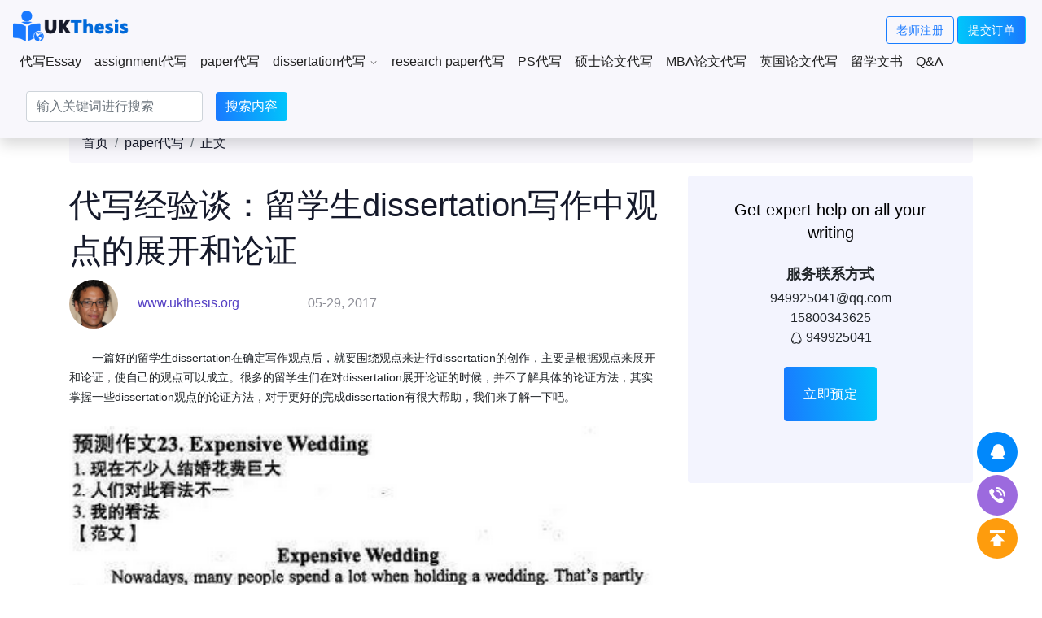

--- FILE ---
content_type: text/html
request_url: https://www.ukthesis.org/thesis_sample/6211.html
body_size: 11073
content:
<!DOCTYPE html>
<html lang="en">

<head>
    <meta charset="UTF-8">
    <meta http-equiv="X-UA-Compatible" content="IE=edge">
    <meta name="viewport" content="width=device-width, initial-scale=1.0">
    <title>代写经验谈：留学生dissertation写作中观点的展开和论证_paper代写_英语留学</title>
    <meta content="留学生论文,留学生论文写作,论文论证方法" name="keywords" />
    <meta content="本文主要是关于留学生dissertation写作中论点的写作方法和论证方法做一下介绍，希望对于大家有帮助。" name="description" />
    <link rel="stylesheet" href="/skin/css/bootstrap-4.4.1.css">
    <link rel="stylesheet" href="/skin/css/article.css">
    <link rel="stylesheet" href="/skin/css/base.css">
    <!-- Global site tag (gtag.js) - Google Ads: 974026504 -->
<script async src="https://www.googletagmanager.com/gtag/js?id=AW-974026504"></script>
<script>
  window.dataLayer = window.dataLayer || [];
  function gtag(){dataLayer.push(arguments);}
  gtag('js', new Date());

  gtag('config', 'AW-974026504');
</script>

<!-- Event snippet for 购买 conversion page -->
<script>
  gtag('event', 'conversion', {
      'send_to': 'AW-974026504/hTqqCIa5pq0DEIjuudAD',
      'transaction_id': ''
  });
</script>
<script>
var _hmt = _hmt || [];
(function() {
  var hm = document.createElement("script");
  hm.src = "https://hm.baidu.com/hm.js?61ab1c63cbc7d1758c1cc44f337c4e65";
  var s = document.getElementsByTagName("script")[0]; 
  s.parentNode.insertBefore(hm, s);
})();
</script>
<style>
    .weixin-box{
        
    }
    .weixin-box .weixin{
        position: relative;
        width: 180px;
        margin: 0 auto;
        
        padding:10px 0;
    }
    .weixin-box .weixin .weixin_img{
        display: none;
        position: absolute;
        padding:10px;
        background-color: #31303e;
        border:1px solid #f0f0f0;
        border-radius: 5px;
        left:-4px;
        top:-184px;
        z-index:1;
    }
    .weixin-box .weixin:hover{
        color:#4c4c4c;
    }
    .weixin-box .weixin:hover .weixin_img{
        display: block;
    }
</style>
    <style>
        .baise{
            color:#fff;
        }
        .baise:hover{
            color:#fefefe;
        }
    </style>
</head>

<body>
      <nav class="navbar navbar-expand-lg fixed-top shadow flex-wrap bg-nav top-nav">
    <a class="navbar-brand pr-4" href="/">
      <img src="/skin/images/logo.png" alt="英国留学生网" width="150px">
    </a>
    <div class="order-lg-2 d-flex" style="position: absolute; top: 20px; right: 20px;">
      <div>
        <a type="button" class="btn btn-link pt-2 pb-2 teacher-reg" href="http://teacher.ukessay.org/" rel="nofollow">老师注册</a>
        <a type="button" class="btn btn-link pt-2 pb-2 apply-button" href="/apply.html">提交订单</a>
      </div>
      <button class="navbar-toggler" type="button" data-toggle="collapse" data-target="#navbarSupportedContent"
        aria-controls="navbarSupportedContent" aria-label="Toggle navigation"> 更多 </button>
        
    </div>
    <!--<div id="top_weixin" class="navbar-toggler" style="text-align:center;width:100%;margin-top:12px;">-->
    <!--    微信号：zhangboshi2021-->
    <!--</div>-->
    <div class="collapse navbar-collapse order-lg-1" id="navbarSupportedContent">
      <ul class="navbar-nav mr-auto">
        <li class="nav-item dropdown" id="navbarDropdown1"> 
            <a class="nav-link" href="/Essay_Writing">代写Essay  
            <!--<svg t="1648203436649" class="icon" viewBox="0 0 1024 1024" version="1.1" xmlns="http://www.w3.org/2000/svg" p-id="2169" width="12" height="12"><path d="M512.726547 675.318646c-8.063653 0-15.790638-3.245927-21.435195-9.006118L231.175103 400.906809c-11.603269-11.837606-11.410887-30.840402 0.427742-42.442648 11.837606-11.601222 30.841426-11.410887 42.442648 0.427742l238.681054 243.534596L751.407602 358.891903c11.601222-11.839653 30.602995-12.033058 42.442648-0.427742 11.839653 11.603269 12.031011 30.605042 0.427742 42.442648L534.161742 666.312528C528.517185 672.072719 520.791224 675.318646 512.726547 675.318646z" p-id="2170" fill="#515151"></path></svg>-->
            </a>
            <div class="dropdown-menu border-0" id="navbarDropdownitem1">
                <a class="dropdown-item" href="/case_study/">case study</a>
            </div>
        </li>
        <li class="nav-item"> <a class="nav-link" href="/Assignment_Writing">assignment代写</a>
        </li>
        <!--<li class="nav-item"> <a class="nav-link" href="/doctor">博士论文代写</a> </li>-->
        <li class="nav-item"> <a class="nav-link" href="/thesis_sample">paper代写</a> </li>
        <li class="nav-item dropdown" id="navbarDropdown2"> 
            <a class="nav-link" href="/dissertation_sample">dissertation代写 <svg t="1648203436649" class="icon" viewBox="0 0 1024 1024" version="1.1" xmlns="http://www.w3.org/2000/svg" p-id="2169" width="12" height="12"><path d="M512.726547 675.318646c-8.063653 0-15.790638-3.245927-21.435195-9.006118L231.175103 400.906809c-11.603269-11.837606-11.410887-30.840402 0.427742-42.442648 11.837606-11.601222 30.841426-11.410887 42.442648 0.427742l238.681054 243.534596L751.407602 358.891903c11.601222-11.839653 30.602995-12.033058 42.442648-0.427742 11.839653 11.603269 12.031011 30.605042 0.427742 42.442648L534.161742 666.312528C528.517185 672.072719 520.791224 675.318646 512.726547 675.318646z" p-id="2170" fill="#515151"></path></svg></a>
            <div class="dropdown-menu border-0" id="navbarDropdownitem2">
                <a class="dropdown-item" href="/Proposal/">Proposal</a>
                <a class="dropdown-item" href="/Literature_Review/">Literature Review</a>
            </div>
        </li>
        <li class="nav-item"> <a class="nav-link" href="/research_paper">research paper代写</a>
        </li>
        <li class="nav-item"> <a class="nav-link" href="/PS">PS代写</a> </li>
        <li class="nav-item"> <a class="nav-link" href="/bylwdx">硕士论文代写</a>
        </li>
        <li class="nav-item"> <a class="nav-link" href="/mba">MBA论文代写</a>
        </li>
        <li class="nav-item"> <a class="nav-link" href="/Thesis_Tips">英国论文代写</a>
        </li>
        <li class="nav-item"> <a class="nav-link" href="/liuxuewenshuzhidao">留学文书</a>
        </li>
        <li class="nav-item"> <a class="nav-link" href="/thesis_proposal">Q&A</a>
        </li>
      </ul>
    </div>
    <form class="form-inline pt-3 pb-1 order-lg-3 my-search" method="get" action="/index.php" style="flex-basis: 100%;">
      <div class="form-group mx-sm-3 mb-2">
        <input type="hidden" name="s" value="article">
        <input type="hidden" name="c" value="search">
        <input class="form-control" name="keyword" placeholder="输入关键词进行搜索">
      </div>
      <button type="submit" class="btn btn-primary mb-2 border-0">搜索内容</button>
    </form>
  </nav>
  <!--   导航条 end -->    <div class="jumbotron mb-0" style="background-color:#fff;height:8rem;"></div>
    <div class="container pt-4">
        <nav aria-label="breadcrumb">
            <ol class="breadcrumb bg-nav">
                <li class="breadcrumb-item"><a href="/">首页</a></li>
                <li class="breadcrumb-item"><a href="https://www.ukthesis.org/thesis_sample">paper代写</a>                <li class="breadcrumb-item"><a href="#">正文</a></li>
            </ol>
        </nav>
    </div>
    <div class="container">
        <div class="row">
            <div class="col-xl-8 col-12 article">
                <div class="article-tags">
                                    </div>
                <h1 class=" mt-2 mb-2 article-title">代写经验谈：留学生dissertation写作中观点的展开和论证</h1>
                <div class="mb-4 article-detail">
                    <img class="author-avatar rounded-circle" height="60" width="60" src="/skin/images/author.jpg">
                    <p class="author-name">www.ukthesis.org</p>
                    <div class="bi bi-calendar3 article-date"> 05-29, 2017</div>
                </div>
                <div class="article-info"><p>
	<span style="font-size:10.5pt">　　一篇好的留学生dissertation在确定写作观点后，就要围绕观点来进行dissertation的创作，主要是根据观点来展开和论证，使自己的观点可以成立。很多的留学生们在对dissertation展开论证的时候，并不了解具体的论证方法，其实掌握一些dissertation观点的论证方法，对于更好的完成dissertation有很大帮助，我们来了解一下吧。<br />
	<br />
	<img alt="" src="/uploads/allimg/170529/559-1F529103QX43.png" style="width: 438px; height: 329px;" /><span lang="EN-US"><o:p></o:p></span></span></p>
<p>
	<span style="font-size:10.5pt">　　首先，我们来了解一下举例法。举例法也叫做证明法和例证法，通过举例子的方法或者是选择有代表性的事例来进行论点的证明。其中有代表性的事例包括历史事例和现实事例。其中，历史事例可以让人们更好的对现实生活进行分辨，让人更加明智，要注意援古证今，古为今用的原则<span lang="EN-US">;</span>而现实事例一般是发生在当代的一些事例，尽量选择大家比较熟悉的一些事例，要注意选择明辨是非，选精取真的原则。通过一两个恰当的例子，可以更好的论证自己的观点。<span lang="EN-US"><o:p></o:p></span></span></p>
<p>
	<span style="font-size:10.5pt">　　第二，归纳论证法。归纳论证法是通过对一些个别的事物进行研究和分析，从而找出普遍的规律的一种论证方法。人们对于这个世界上客观的事物的认识，是通过接触一个个具体的事物后，从个别性逐渐形成一般性的一个过程，从而很好的揭示事物的本质特点。对于人们的思维逻辑来讲，归纳论证法更加符合人们循序渐进的思维模式，符合人们对于客观事物的一种认识规律。<span lang="EN-US"><o:p></o:p></span></span></p>
<p>
	<span style="font-size:10.5pt">　　第三，反证法。反证法一般是和举例法搭配使用。通过举一些反面的观点来进行论证，从而得出反面观点的不正确性，验证本文观点的正确性。下面我们来举一个例：<span lang="EN-US">Traditional food is also associated with cultural events. For example, people in North America eat roasted turkey on Thanksgiving Day to celebrate the festival, a practice that has roots in the colonial history of the United States. Without traditional food and its preparation, important festivals such as Thanksgiving Day would be incomplete.<o:p></o:p></span></span></p>
<p>
	<span style="font-size:10.5pt">　　第一句：<span lang="EN-US">Traditional food is also associated with cultural events. </span>是中心句<span lang="EN-US">(</span>观点<span lang="EN-US">)</span>。<span lang="EN-US"><o:p></o:p></span></span></p>
<p>
	<span style="font-size:10.5pt">　　第二句：<span lang="EN-US">For example, people in North America eat roasted turkey on Thanksgiving Day to celebrate the festival, a practice that has roots in the colonial history of the United States. #p#分页标题#e#</span>是举例。<span lang="EN-US"><o:p></o:p></span></span></p>
<p>
	<span style="font-size:10.5pt">　　第三句：<span lang="EN-US">Without traditional food and its preparation, important festivals such as Thanksgiving Day would be incomplete. </span>是反证，即假设如果没有传统食品，会发生什么事情。<span lang="EN-US"><o:p></o:p></span></span></p>
<p>
	<span style="font-size:10.5pt">　　第四，演绎论证法。这种写作方法是根据我们已经指导的一些原理去分析其他的事物，从而得出新的观点，作为新结论的一种论证方法。演绎论证法和归纳论证法其实是两个相反模式的论证方法。归纳论证法是通过多个个别观点，归纳总结出新观点的方法<span lang="EN-US">;</span>而演绎论证法是通过一般到个别的研究方法。演绎论证法具有较强的逻辑性和说服力，可以为dissertation的写作增添色彩。<span lang="EN-US"><o:p></o:p></span></span></p>
<p>
	<span style="font-size:10.5pt">　　第五，因果法。因果法是留学生dissertation写作中常用的写作方法，这种方法很适合用于观点的展开和论证。不仅可以根据原因分析结果，也可以根据结果来推理原因。如果文章写作中不知道该怎么写的话，可以使用这种论证方法，不仅可以保证dissertation的写作质量，也可以保证文章观点有依据性。我们来看这个例子：<span lang="EN-US">It is true that convenience food is useful for saving time in today&rsquo;s fast-paced world. Traditional cooking is often time-consuming; by contrast, making a meal of packaged food such as instant noodles and canned vegetables is much faster. This enables busy office workers to fill their bellies with relative ease.<o:p></o:p></span></span></p>
<p>
	<span style="font-size:10.5pt">　　第一句：<span lang="EN-US">It is true that convenience food is useful for saving time in today&rsquo;s fast-paced world. </span>是中心句<span lang="EN-US">(</span>观点<span lang="EN-US">)</span>。<span lang="EN-US"><o:p></o:p></span></span></p>
<p>
	<span style="font-size:10.5pt">　　第二句：<span lang="EN-US">Traditional cooking is often time-consuming; by contrast, making a meal of packaged food such as instant noodles and canned vegetables is much faster. </span>是对中心句的解释，即说明为什么方便食品能够节省时间。<span lang="EN-US"><o:p></o:p></span></span></p>
<p>
	<span style="font-size:10.5pt">　　第三句：<span lang="EN-US">This enables busy office workers to fill their bellies with relative ease. </span>通过第二句方便食品节省时间的介绍，推导出方便食品让办公室一族快速充饥的结果。<span lang="EN-US"><o:p></o:p></span></span></p>
<p>
	<span style="font-size:10.5pt">　　留学生dissertation写作中，合理的dissertation观点和论证是写作的主要思路，通过这些方法可以使文章的观点更加有力，给自己的文章增添色彩。<span lang="EN-US"><o:p></o:p></span></span></p>
</div>
                
                        <div class="p-20 text-center mdc-bg-orange-300" style="background-color:#0069d9; padding:2em;">
                <div class="f-14 mdc-text-white-darker m-b-15" style="margin-bottom:1em;color:#fff;">
                    如果您有论文代写需求，可以通过下面的方式联系我们
                </div>
                <a href="http://wpa.qq.com/msgrd?v=3&amp;uin=949925041&amp;site=qq&amp;menu=yes" target="_blank" rel="nofollow" class="btn bg-white mdc-text-orange-400" style="box-shadow:none;">
                    点击联系客服
                </a>
                <!--<div class="weixin-box">-->
                <!--    <div class="weixin baise">-->
                <!--        微信号:zhangboshi2021-->
                <!--        <div class="weixin_img"><img src="/static/images/qcode_20221117191455.jpg" style="width:165px;" /></div>-->
                <!--    </div>-->
                <!--</div>-->
            </div>
                        
            </div>
            <div class="col-lg-4 text-center my-sidebar">
                <div class="card border-0 p-2 sticky-top bg-d ad">
                    <!--<img src="/skin/images/helppic.png" class="card-img-top">-->
                    <div class="card-body">
                        <div class="card-title">Get expert help on all your writing</div>
                        <!--<div class="mt-4 mb-4">
                            <div class="mb-1" style="font-weight: 700;font-size: 18px;">服务联系方式</div>
                            <div class="bi bi-envelope"> 949925041@qq.com</div>
                            <div class="bi bi-telephone"> 15800343625</div>
                            <div>
                                <svg t="1648171285065" class="icon" viewBox="0 0 1024 1024" version="1.1" xmlns="http://www.w3.org/2000/svg" p-id="2166" width="16" height="16">
                                    <path d="M550.744931 834.806034 550.744931 834.806034c-11.183713 0-16.754592 0-22.327518 0-5.53404 0-11.144828 0-16.718777 0l-5.572926 0c-5.571902 0-16.717753 0-22.289656 5.53404-22.290679 22.326495-61.298088 33.475416-111.453395 33.475416-33.434483 0-61.298088-5.610788-89.163739-16.7198-22.289656-11.143805-33.435507-22.326495-33.435507-39.009456 0-16.717753 11.143805-27.862581 39.009456-39.045271 16.717753-5.535063 22.289656-11.106965 22.289656-22.326495 0-11.106965 0-22.25384-5.572926-27.863604-11.144828-11.034311-16.718777-27.788903-27.863604-38.896892-5.572926-11.144828-16.71673-16.755616-27.861558-16.755616l0 0c-11.144828 0-16.717753 5.608741-27.863604 11.220552-11.143805 11.106965-16.717753 16.644075-22.290679 16.644075l0 0c-5.572926 0-11.106965-16.644075-11.106965-44.505633 0-27.863604 5.535063-61.336974 11.070126-94.810343 11.145851-33.398668 27.862581-61.261249 55.725162-89.124853 5.574972-5.535063 11.146874-16.717753 11.146874-27.863604 0-5.53404 0-5.53404 0-11.106965 0-16.755616 5.571902-33.435507 16.71673-50.154283 5.573949-5.572926 5.573949-11.143805 5.573949-16.717753l0-5.573949c0.035816-66.908876 22.288632-122.635061 72.480778-172.789345 44.582381-50.191122 100.30652-72.444962 167.180604-72.444962 66.872037 0 122.600269 22.290679 172.751482 72.444962 44.618197 50.154283 72.480778 105.880469 72.480778 172.715667 0 0 0 0 0 5.572926 0 5.573949 0 11.144828 5.536087 16.717753 11.141758 16.718777 16.717753 33.398668 16.717753 50.154283 0 5.572926 0 5.572926 0 11.106965 0 11.144828 0 22.326495 11.143805 27.862581 27.863604 27.862581 44.581358 55.726186 55.726186 89.124853 11.144828 33.474392 16.717753 66.944691 11.144828 94.810343 0 27.862581-5.573949 38.97057-16.681938 44.50768-5.573949 0-11.183713-5.535063-22.328541-16.645099-5.533017-5.572926-16.718777-11.219529-27.861558-11.219529l-5.536087 0c-11.184737 0-22.325471 5.606695-27.861558 16.753569-5.573949 16.71673-16.754592 27.863604-27.863604 38.969547-5.572926 5.608741-11.18269 16.754592-5.572926 27.863604 0 11.220552 11.145851 16.753569 16.682961 22.326495 27.826765 11.219529 39.010479 22.364357 39.010479 39.08211 0 16.680914-11.183713 27.863604-33.43653 39.008432-22.289656 11.106965-55.724139 16.7198-89.164762 16.7198-50.15326 0-83.58979-11.184737-111.452371-33.474392 5.571902 0-5.572926-5.572926-11.106965-5.572926l0 0L550.744931 834.806034zM678.880263 940.724365c55.726186 0 100.30652-11.143805 133.74305-33.398668 33.435507-22.326495 55.724139-50.191122 55.724139-89.163739 0-22.291702-5.53404-39.046295-16.678868-55.726186 5.571902 0 16.678868 0 22.287609-5.608741 33.435507-11.106965 50.15633-38.97057 55.727209-83.591837 5.571902-38.9675 0-83.58979-16.681938-133.706211-11.18269-39.046295-33.435507-72.444962-61.297065-105.880469l0 0c0-27.862581-5.573949-50.154283-16.7198-78.015841 0-83.590813-27.861558-156.034752-89.124853-217.370703C684.450119 76.963882 612.004133 49.098231 528.418436 49.098231c-83.590813 0-156.034752 27.862581-217.334887 89.124853-55.764048 61.33595-89.163739 133.781936-89.163739 217.370703-11.143805 22.290679-16.717753 50.154283-16.717753 78.016865l0 5.571902c-33.434483 27.863604-50.154283 66.87306-61.298088 100.305497-16.718777 50.118468-22.290679 94.737688-16.718777 133.708258 5.573949 44.61922 27.863604 72.482825 55.726186 83.590813 5.572926 0 16.718777 5.608741 22.290679 5.608741-11.144828 16.681938-16.718777 33.43653-16.718777 55.726186 0 33.435507 16.718777 66.872037 55.727209 89.163739 33.435507 22.291702 78.015841 33.435507 128.169101 33.435507 55.725162 0 105.880469-11.142781 139.316999-39.007409l27.863604 0c39.045271 27.862581 83.590813 39.007409 139.316999 39.007409l0 0L678.880263 940.724365z" p-id="2167" fill="#212529">
                                    </path>
                                </svg> 949925041                            </div>
                            <div>微信号：zhangboshi2021</div>
                        </div>-->
                        <div class="mt-4 mb-4">
    <div class="mb-1" style="font-weight: 700;font-size: 18px;">服务联系方式</div>
    <div class="bi bi-envelope"> <a href="/cdn-cgi/l/email-protection" class="__cf_email__" data-cfemail="5a636e6363686f6a6e6b1a2b2b74393537">[email&#160;protected]</a></div>
    <div class="bi bi-telephone"> 15800343625</div>
    <div>
        <svg t="1648171285065" class="icon" viewBox="0 0 1024 1024" version="1.1" xmlns="http://www.w3.org/2000/svg" p-id="2166" width="16" height="16">
            <path d="M550.744931 834.806034 550.744931 834.806034c-11.183713 0-16.754592 0-22.327518 0-5.53404 0-11.144828 0-16.718777 0l-5.572926 0c-5.571902 0-16.717753 0-22.289656 5.53404-22.290679 22.326495-61.298088 33.475416-111.453395 33.475416-33.434483 0-61.298088-5.610788-89.163739-16.7198-22.289656-11.143805-33.435507-22.326495-33.435507-39.009456 0-16.717753 11.143805-27.862581 39.009456-39.045271 16.717753-5.535063 22.289656-11.106965 22.289656-22.326495 0-11.106965 0-22.25384-5.572926-27.863604-11.144828-11.034311-16.718777-27.788903-27.863604-38.896892-5.572926-11.144828-16.71673-16.755616-27.861558-16.755616l0 0c-11.144828 0-16.717753 5.608741-27.863604 11.220552-11.143805 11.106965-16.717753 16.644075-22.290679 16.644075l0 0c-5.572926 0-11.106965-16.644075-11.106965-44.505633 0-27.863604 5.535063-61.336974 11.070126-94.810343 11.145851-33.398668 27.862581-61.261249 55.725162-89.124853 5.574972-5.535063 11.146874-16.717753 11.146874-27.863604 0-5.53404 0-5.53404 0-11.106965 0-16.755616 5.571902-33.435507 16.71673-50.154283 5.573949-5.572926 5.573949-11.143805 5.573949-16.717753l0-5.573949c0.035816-66.908876 22.288632-122.635061 72.480778-172.789345 44.582381-50.191122 100.30652-72.444962 167.180604-72.444962 66.872037 0 122.600269 22.290679 172.751482 72.444962 44.618197 50.154283 72.480778 105.880469 72.480778 172.715667 0 0 0 0 0 5.572926 0 5.573949 0 11.144828 5.536087 16.717753 11.141758 16.718777 16.717753 33.398668 16.717753 50.154283 0 5.572926 0 5.572926 0 11.106965 0 11.144828 0 22.326495 11.143805 27.862581 27.863604 27.862581 44.581358 55.726186 55.726186 89.124853 11.144828 33.474392 16.717753 66.944691 11.144828 94.810343 0 27.862581-5.573949 38.97057-16.681938 44.50768-5.573949 0-11.183713-5.535063-22.328541-16.645099-5.533017-5.572926-16.718777-11.219529-27.861558-11.219529l-5.536087 0c-11.184737 0-22.325471 5.606695-27.861558 16.753569-5.573949 16.71673-16.754592 27.863604-27.863604 38.969547-5.572926 5.608741-11.18269 16.754592-5.572926 27.863604 0 11.220552 11.145851 16.753569 16.682961 22.326495 27.826765 11.219529 39.010479 22.364357 39.010479 39.08211 0 16.680914-11.183713 27.863604-33.43653 39.008432-22.289656 11.106965-55.724139 16.7198-89.164762 16.7198-50.15326 0-83.58979-11.184737-111.452371-33.474392 5.571902 0-5.572926-5.572926-11.106965-5.572926l0 0L550.744931 834.806034zM678.880263 940.724365c55.726186 0 100.30652-11.143805 133.74305-33.398668 33.435507-22.326495 55.724139-50.191122 55.724139-89.163739 0-22.291702-5.53404-39.046295-16.678868-55.726186 5.571902 0 16.678868 0 22.287609-5.608741 33.435507-11.106965 50.15633-38.97057 55.727209-83.591837 5.571902-38.9675 0-83.58979-16.681938-133.706211-11.18269-39.046295-33.435507-72.444962-61.297065-105.880469l0 0c0-27.862581-5.573949-50.154283-16.7198-78.015841 0-83.590813-27.861558-156.034752-89.124853-217.370703C684.450119 76.963882 612.004133 49.098231 528.418436 49.098231c-83.590813 0-156.034752 27.862581-217.334887 89.124853-55.764048 61.33595-89.163739 133.781936-89.163739 217.370703-11.143805 22.290679-16.717753 50.154283-16.717753 78.016865l0 5.571902c-33.434483 27.863604-50.154283 66.87306-61.298088 100.305497-16.718777 50.118468-22.290679 94.737688-16.718777 133.708258 5.573949 44.61922 27.863604 72.482825 55.726186 83.590813 5.572926 0 16.718777 5.608741 22.290679 5.608741-11.144828 16.681938-16.718777 33.43653-16.718777 55.726186 0 33.435507 16.718777 66.872037 55.727209 89.163739 33.435507 22.291702 78.015841 33.435507 128.169101 33.435507 55.725162 0 105.880469-11.142781 139.316999-39.007409l27.863604 0c39.045271 27.862581 83.590813 39.007409 139.316999 39.007409l0 0L678.880263 940.724365z" p-id="2167" fill="#212529">
            </path>
        </svg> 949925041    </div>
    <!--<div class="weixin-box">-->
    <!--    <div class="weixin">-->
    <!--        微信号:zhangboshi2021-->
    <!--        <div class="weixin_img"><img src="/static/images/qcode_20221117191455.jpg" style="width:165px;" /></div>-->
    <!--    </div>-->
    <!--</div>-->
</div>                        <a href="/apply.html" class="btn border-0 p-4">立即预定</a>
                    </div>
                    <div class="col-lg-12 p-4 text-left bg-d tag-box">
                                            </div>
                </div>
            </div>
        </div>
    </div>
    <div class="pb-4 mt-4 bg-d sima-article">
        <div class="container pt-4">
            <div class="row">
                <div class="col-lg-2 d-xl-block"></div>
                <div class="col-lg-8 pb-4">
                    <p class="text-center sima-title">相关文章</p>
                    <p class="text-center sima-info">UKthesis provides an online writing service for all types
                        of
                        academic writing. Check out some of them and don't hesitate to place your order.</p>
                </div>
                <div class="col-lg-4 pb-4">
  <a href="/thesis_sample/6840.html" class="btn-link">
      <div class="text-truncate sima-article-title">How to write a term paper「经验分享」</div>
      <p class="sima-article-info">How to write a term paper？The first thing to know in term pa...</p>
  </a>
  </div>
<div class="col-lg-4 pb-4">
  <a href="/thesis_sample/6861.html" class="btn-link">
      <div class="text-truncate sima-article-title">How do you write a term paper step by step「经验分享」</div>
      <p class="sima-article-info">How do you write a term paper step by step?Ever wondered how...</p>
  </a>
  </div>
<div class="col-lg-4 pb-4">
  <a href="/thesis_sample/6860.html" class="btn-link">
      <div class="text-truncate sima-article-title">How to prepare term paper「快速写作技巧」</div>
      <p class="sima-article-info">How to prepare term paper?Most of the time students are conf...</p>
  </a>
  </div>
<div class="col-lg-4 pb-4">
  <a href="/thesis_sample/6858.html" class="btn-link">
      <div class="text-truncate sima-article-title">what is term paper？how to write a term paper</div>
      <p class="sima-article-info">what is term paper？how to write a term paper？Some instructor...</p>
  </a>
  </div>
<div class="col-lg-4 pb-4">
  <a href="/thesis_sample/55.html" class="btn-link">
      <div class="text-truncate sima-article-title">5 page essay example</div>
      <p class="sima-article-info">Terrorism To Be Fought With Todays world conditions continue...</p>
  </a>
  </div>
<div class="col-lg-4 pb-4">
  <a href="/thesis_sample/6859.html" class="btn-link">
      <div class="text-truncate sima-article-title">how to write a outline for a term paper「案例参考」</div>
      <p class="sima-article-info">How to write a outline for a term paper？Structure and flow a...</p>
  </a>
  </div>
           

            </div>
        </div>
    </div>
    <!-- post end -->
    
    <footer class="p-2 mt-4 bg-d">
        <div class="container pt-2">
          <div class="row">
            <div class="col-xl-6 col-12">
              <a href=""><img src="/skin/images/logo.png" alt=""></a>
              <p class="pt-3 f-14">Essay writing,Assignment writing,Dissertation writing,Report writing,Research paper writing,PS writing,Other writing,您的任何写作需求，留学代写网将竭诚助您实现！。</p>
            </div>
            <div class="col-xl-6 col-12">
              <div class="mb-3 d-sm-inline mr-sm-4" style="font-weight: 700;font-size: 18px;">服务联系方式</div>
              <div class="d-sm-inline d-xl-block mr-sm-4 bi bi-envelope"> <a href="/cdn-cgi/l/email-protection" class="__cf_email__" data-cfemail="8bb2bfb2b2b9bebbbfbacbfafaa5e8e4e6">[email&#160;protected]</a></div>
              <div class="d-sm-inline d-xl-block bi bi-telephone"> 15800343625</div>
              <div><svg t="1648171285065" class="icon" viewBox="0 0 1024 1024" version="1.1" xmlns="http://www.w3.org/2000/svg" p-id="2166" width="16" height="16"><path d="M550.744931 834.806034 550.744931 834.806034c-11.183713 0-16.754592 0-22.327518 0-5.53404 0-11.144828 0-16.718777 0l-5.572926 0c-5.571902 0-16.717753 0-22.289656 5.53404-22.290679 22.326495-61.298088 33.475416-111.453395 33.475416-33.434483 0-61.298088-5.610788-89.163739-16.7198-22.289656-11.143805-33.435507-22.326495-33.435507-39.009456 0-16.717753 11.143805-27.862581 39.009456-39.045271 16.717753-5.535063 22.289656-11.106965 22.289656-22.326495 0-11.106965 0-22.25384-5.572926-27.863604-11.144828-11.034311-16.718777-27.788903-27.863604-38.896892-5.572926-11.144828-16.71673-16.755616-27.861558-16.755616l0 0c-11.144828 0-16.717753 5.608741-27.863604 11.220552-11.143805 11.106965-16.717753 16.644075-22.290679 16.644075l0 0c-5.572926 0-11.106965-16.644075-11.106965-44.505633 0-27.863604 5.535063-61.336974 11.070126-94.810343 11.145851-33.398668 27.862581-61.261249 55.725162-89.124853 5.574972-5.535063 11.146874-16.717753 11.146874-27.863604 0-5.53404 0-5.53404 0-11.106965 0-16.755616 5.571902-33.435507 16.71673-50.154283 5.573949-5.572926 5.573949-11.143805 5.573949-16.717753l0-5.573949c0.035816-66.908876 22.288632-122.635061 72.480778-172.789345 44.582381-50.191122 100.30652-72.444962 167.180604-72.444962 66.872037 0 122.600269 22.290679 172.751482 72.444962 44.618197 50.154283 72.480778 105.880469 72.480778 172.715667 0 0 0 0 0 5.572926 0 5.573949 0 11.144828 5.536087 16.717753 11.141758 16.718777 16.717753 33.398668 16.717753 50.154283 0 5.572926 0 5.572926 0 11.106965 0 11.144828 0 22.326495 11.143805 27.862581 27.863604 27.862581 44.581358 55.726186 55.726186 89.124853 11.144828 33.474392 16.717753 66.944691 11.144828 94.810343 0 27.862581-5.573949 38.97057-16.681938 44.50768-5.573949 0-11.183713-5.535063-22.328541-16.645099-5.533017-5.572926-16.718777-11.219529-27.861558-11.219529l-5.536087 0c-11.184737 0-22.325471 5.606695-27.861558 16.753569-5.573949 16.71673-16.754592 27.863604-27.863604 38.969547-5.572926 5.608741-11.18269 16.754592-5.572926 27.863604 0 11.220552 11.145851 16.753569 16.682961 22.326495 27.826765 11.219529 39.010479 22.364357 39.010479 39.08211 0 16.680914-11.183713 27.863604-33.43653 39.008432-22.289656 11.106965-55.724139 16.7198-89.164762 16.7198-50.15326 0-83.58979-11.184737-111.452371-33.474392 5.571902 0-5.572926-5.572926-11.106965-5.572926l0 0L550.744931 834.806034zM678.880263 940.724365c55.726186 0 100.30652-11.143805 133.74305-33.398668 33.435507-22.326495 55.724139-50.191122 55.724139-89.163739 0-22.291702-5.53404-39.046295-16.678868-55.726186 5.571902 0 16.678868 0 22.287609-5.608741 33.435507-11.106965 50.15633-38.97057 55.727209-83.591837 5.571902-38.9675 0-83.58979-16.681938-133.706211-11.18269-39.046295-33.435507-72.444962-61.297065-105.880469l0 0c0-27.862581-5.573949-50.154283-16.7198-78.015841 0-83.590813-27.861558-156.034752-89.124853-217.370703C684.450119 76.963882 612.004133 49.098231 528.418436 49.098231c-83.590813 0-156.034752 27.862581-217.334887 89.124853-55.764048 61.33595-89.163739 133.781936-89.163739 217.370703-11.143805 22.290679-16.717753 50.154283-16.717753 78.016865l0 5.571902c-33.434483 27.863604-50.154283 66.87306-61.298088 100.305497-16.718777 50.118468-22.290679 94.737688-16.718777 133.708258 5.573949 44.61922 27.863604 72.482825 55.726186 83.590813 5.572926 0 16.718777 5.608741 22.290679 5.608741-11.144828 16.681938-16.718777 33.43653-16.718777 55.726186 0 33.435507 16.718777 66.872037 55.727209 89.163739 33.435507 22.291702 78.015841 33.435507 128.169101 33.435507 55.725162 0 105.880469-11.142781 139.316999-39.007409l27.863604 0c39.045271 27.862581 83.590813 39.007409 139.316999 39.007409l0 0L678.880263 940.724365z" p-id="2167" fill="#212529"></path></svg> 949925041</div>
              <!--<div>微信号：zhangboshi2021</div>-->
            </div>
          </div>
        </div>
        <hr>
        <div class="container">
          <div class="row">
            <div class="col-xl-4 ">
              <div class="mb-1 f-link-title">友情链接 | 请注明与ukthesis交换友情链接</div>
              <div class="f-link-conc">QQ312950599 QQ1773005462 </div>
            </div>
            <div class="col-xl-8 col-12 f-link">
              <a href="/sitemap.xml" class="btn btn-link p-2">网站地图</a>
              <a href="/lmdh" class="btn btn-link">栏目导航</a>
            </div>
          </div>
        </div>
      </footer>
      <div class="fixed-bottom d-block d-md-none d-flex align-items-center" style="height:4rem;font-size: 1.3rem;font-weight: 600;">
     <a target="_blank" href="tel:16628765795" class="d-inline bi bi-telephone text-center w-50" style="height:4rem;line-height:4rem;background-image: linear-gradient(88deg, #00c6fb, #1979ff);color: #fff;"> 15800343625 </a>
    <!--<a target="_blank" href="http://wpa.qq.com/msgrd?v=3&uin=923678151&site=qq&menu=yes" class="d-inline text-center w-50" style="height:4rem;line-height:4rem;background-image: linear-gradient(264deg, #ff9900, #FFC125);color: #fff;">QQ 15800343625</a>-->
    
    <a target="_blank" href="mqqwpa://im/chat?chat_type=wpa&uin=949925041&version=1&src_type=web&web_src=ukthesis.org" class="d-inline text-center w-50 d-block d-md-none" style="height:4rem;line-height:4rem;background-image: linear-gradient(264deg, #ff9900, #FFC125);color: #fff;">QQ 949925041</a>
</div>
<style>
@charset "utf-8";
/* CSS Document */
@font-face { font-family: "ccicon"; src: url('/static/fonts/icon.eot?t=1505195647785'); src: url('/static/fonts/icon.eot?t=1505195647785#iefix') format('embedded-opentype'), url('/static/fonts/icon.woff?t=1505195647785') format('woff'), url('/static/fonts/icon.ttf?t=1505195647785') format('truetype'), url('/static/fonts/icon.svg?t=1505195647785#ccicon') format('svg'); }
.ccicon { font-family: "ccicon" !important; font-size: 16px; font-style: normal; -webkit-font-smoothing: antialiased; -moz-osx-font-smoothing: grayscale; }
.parts-floating { position: fixed; z-index: 1021; }
.parts-floating[data-position] { margin: 30px; }
@media screen and (max-width: 768px) {
	.parts-floating[data-position] { margin: 10px; }
}
.parts-floating[data-movestate='false'] { display: none; }
@media (min-width:768px) {
.parts-floating[data-state='true'] { display: block; }
.parts-floating[data-state='false'] { display: none; }
}
.parts-floating[data-position*='left'] { left: 0; }
.parts-floating[data-position*='right'] { right: 0; }
.parts-floating[data-position*='bottom'] { bottom: 0; }
.parts-floating[data-position*='top'] { top: 0; }
.parts-floating[data-position*='center'] { top: 50%; transform: translateY(-50%); -ms-transform: translateY(-50%); -moz-transform: translateY(-50%); -webkit-transform: translateY(-50%); -o-transform: translateY(-50%); }
.parts-floating ul { margin: 0; padding: 0; list-style: none; }
.parts-floating li { position: relative; margin: 3px 0; width: 42px; padding-bottom: 100%; background-color: #000; color: #fff; text-align: center; cursor: pointer; font-size: 20px; 
	-webkit-transition: box-shadow 300ms ease, background-color 300ms ease;
		 -moz-transition: box-shadow 300ms ease, background-color 300ms ease;
					transition: box-shadow 300ms ease, background-color 300ms ease;}
.parts-floating li .parts-li-tip { position: absolute; z-index: 10; font-size: 12px; font-style: normal; font-weight: 400; line-height: 1.42857143; text-shadow: none; text-transform: none; letter-spacing: normal; word-break: normal; word-spacing: normal; word-wrap: normal; white-space: normal; bottom: 50%; padding: 0 10px; margin-bottom: -16.5px; display: none; opacity: 1; min-width: 216px; text-align: right; }
.parts-floating li .parts-li-tip .tooltip-inner { text-align: center; background-color: #000; color: #fff; -moz-border-radius: 4px; -webkit-border-radius: 4px; border-radius: 4px; display: inline-block; text-align: left; max-width: 216px; padding: 8px; word-wrap: break-word; word-break: normal; }
.parts-floating li .parts-li-tip img { max-width: 200px; max-height: 100%; height: auto; width: auto; }
.parts-floating li:hover .parts-li-tip { display: block; }
.parts-floating li:hover .parts-li-tip:before { content: " "; }
.parts-floating[data-position*='left'] .parts-li-tip { left: 100%; text-align: left; }
.parts-floating[data-position*='right'] .parts-li-tip { right: 100%; text-align: right; }
.parts-floating[data-size='lg'] li { width: 50px; font-size: 22px; }
.parts-floating[data-size='sm'] li { width: 35px; font-size: 18px; }
.parts-floating li a { color: inherit; }
.parts-floating li .ccicon { position: absolute; top: 50%; left: 0; right: 0; transform: translateY(-50%); -ms-transform: translateY(-50%); -moz-transform: translateY(-50%); -webkit-transform: translateY(-50%); -o-transform: translateY(-50%); font-size: inherit; color: inherit; }
.parts-floating li[data-type='Email'] { background-color: #EE6100; border-color: #EE6100; color: #EE6100; }
.parts-floating li[data-type='Email'] .ccicon:before { content: "\e670"; }
.parts-floating li[data-type='Phone'] { background-color: #53627a; border-color: #53627a; color: #53627a; }
.parts-floating li[data-type='Phone'] .ccicon:before { content: "\e600"; }
.parts-floating li[data-type='Skype'] { background-color: #007ace; border-color: #007ace; color: #007ace; }
.parts-floating li[data-type='Skype'] .ccicon:before { content: "\e718"; }
.parts-floating li[data-type='WhatsApp'] { background-color: #50b83c; border-color: #50b83c; color: #50b83c; }
.parts-floating li[data-type='WhatsApp'] .ccicon:before { content: "\e621"; }
.parts-floating li[data-type='Viber'] { background-color: #9c6ade; border-color: #9c6ade; color: #9c6ade; }
.parts-floating li[data-type='Viber'] .ccicon:before { content: "\e636"; }
.parts-floating li[data-type='Message'] { background-color: #5E8E3E; border-color: #5E8E3E; color: #5E8E3E; }
.parts-floating li[data-type='Message'] .ccicon:before { content: "\e7ec"; }
.parts-floating li[data-type='QRcode'] { background-color: #2cad14; border-color: #2cad14; color: #2cad14; }
.parts-floating li[data-type='QRcode'] .ccicon:before { content: "\e667"; }
.parts-floating li[data-type='Address'] { background-color: #C35555; border-color: #C35555; color: #C35555; }
.parts-floating li[data-type='Address'] .ccicon:before { content: "\e614"; }
.parts-floating li[data-type='QQ'] { background-color: #0188FB; border-color: #0188FB; color: #0188FB; }
.parts-floating li[data-type='QQ'] .ccicon:before { content: "\e602"; }
.parts-floating li[data-type='Top'] { background-color: #fe9c0d; border-color: #fe9c0d; color: #fe9c0d; }
.parts-floating li[data-type='Top'] .ccicon:before { content: "\e678"; }
.parts-floating[data-theme*='solid'] li { color: #fff !important; }
.parts-floating[data-theme*='round'] li { -moz-border-radius: 50%; -webkit-border-radius: 50%; border-radius: 50%; }
.parts-floating[data-theme*='fillet'] li { -moz-border-radius: 5px; -webkit-border-radius: 5px; border-radius: 5px; }
.parts-floating[data-theme*='hollow'] li { border-style: solid; border-width: 2px; background-color: #fff !important; padding-bottom: calc(100% - 4px); }
.parts-floating[data-theme*='Blacktheme'] li { background-color: #000 !important; color: #fff !important; }
.parts-floating li[data-type='Email']:hover { box-shadow: 2px 2px 20px rgba(238, 97, 0, .7); background-color: rgba(238, 97, 0, 0.6); border-color: rgba(238, 97, 0, 0.6); color: rgba(238, 97, 0, 0.6); }
.parts-floating li[data-type='Phone']:hover { box-shadow: 2px 2px 20px rgba(83, 98, 122, .7); background-color: rgba(83, 98, 122, 0.6); border-color: rgba(83, 98, 122, 0.6); color: rgba(83, 98, 122, 0.6); }
.parts-floating li[data-type='Skype']:hover { box-shadow: 2px 2px 20px rgba(0, 122, 206, .7); background-color: rgba(0, 122, 206, 0.6); border-color: rgba(0, 122, 206, 0.6); color: rgba(0, 122, 206, 0.6); }
.parts-floating li[data-type='WhatsApp']:hover { box-shadow: 2px 2px 20px rgba(80, 184, 60, .7); background-color: rgba(80, 184, 60, 0.6); border-color: rgba(80, 184, 60, 0.6); color: rgba(80, 184, 60, 0.6); }
.parts-floating li[data-type='Viber']:hover { box-shadow: 2px 2px 20px rgba(156, 106, 222, .7); background-color: rgba(156, 106, 222, 0.6); border-color: rgba(156, 106, 222, 0.6); color: rgba(156, 106, 222, 0.6); }
.parts-floating li[data-type='Message']:hover { box-shadow: 2px 2px 20px rgba(94, 142, 62, .7); background-color: rgba(94, 142, 62, 0.6); border-color: rgba(94, 142, 62, 0.6); color: rgba(94, 142, 62, 0.6); }
.parts-floating li[data-type='QRcode']:hover { box-shadow: 2px 2px 20px rgba(44, 173, 20, .7); background-color: rgba(44, 173, 20, 0.6); border-color: rgba(44, 173, 20, 0.6); color: rgba(44, 173, 20, 0.6); }
.parts-floating li[data-type='Address']:hover { box-shadow: 2px 2px 20px rgba(195, 85, 85, .7); background-color: rgba(195, 85, 85, 0.6); border-color: rgba(195, 85, 85, 0.6); color: rgba(195, 85, 85, 0.6); }
.parts-floating li[data-type='QQ']:hover { box-shadow: 2px 2px 20px rgba(1, 136, 251, .7); background-color: rgba(1, 136, 251, 0.6); border-color: rgba(1, 136, 251, 0.6); color: rgba(1, 136, 251, 0.6); }
.parts-floating li[data-type='Top']:hover { box-shadow: 2px 2px 20px rgba(254, 156, 13, .7); background-color: rgba(254, 156, 13, 0.6); border-color: rgba(254, 156, 13, 0.6); color: rgba(254, 156, 13, 0.6); }
.parts-floating[data-theme*='Blacktheme'] li:hover { background-color: rgba(0, 0, 0, 0.6) !important; }
</style>
<div id='floating' class="parts-floating" data-position="right-bottom" data-theme="panel_theme_round_solid" data-size="lg" data-state="true" data-movestate="true">
    <ul>
        <li id="BizQQWPA" data-type="QQ">
            <span class="ccicon"></span>
            <div class="tooltip parts-li-tip">
                <div class="tooltip-inner" style="background-color: rgb(0, 0, 0); color: rgb(255, 255, 255);">点击咨询QQ在线客服</div>
            </div>
        </li>
        <li data-type="Viber">
            <a href="tel:15800343625" target="_blank">
                <span class="ccicon"></span>
            </a>
            <div class="tooltip parts-li-tip">
                <div class="tooltip-inner" style="background-color: rgb(0, 0, 0); color: rgb(255, 255, 255);">联系电话：15800343625</div>
            </div>
        </li>
        <li id="ToTop" data-type="Top">
            <span class="ccicon"></span>
            <div class="tooltip parts-li-tip">
                <div class="tooltip-inner" style="background-color: rgb(0, 0, 0); color: rgb(255, 255, 255);">返回顶部</div>
            </div>
        </li>
    </ul>
</div>
<script data-cfasync="false" src="/cdn-cgi/scripts/5c5dd728/cloudflare-static/email-decode.min.js"></script><script type="text/javascript">
    /* 手机打开提示 */
    var mobileAgent = new Array("iphone", "ipod", "ipad", "android", "mobile", "blackberry", "webos", "incognito", "webmate", "bada", "nokia", "lg", "ucweb", "skyfire");
    var browser = navigator.userAgent.toLowerCase();
    var isMobile = false;
    for (var i = 0; i < mobileAgent.length; i++) {
        if (browser.indexOf(mobileAgent[i]) != -1) {
            isMobile = true;
            break;
        }
    }
    if (isMobile) {
        document.getElementById('floating').style.display = 'none';
        //document.getElementById('top_weixin').style.display='';
    }
    document.getElementById('BizQQWPA').addEventListener('click',function() {
        window.location.href = 'tencent://message/?uin=949925041&Site=www.ukthesis.org&Menu=yes';
    });
    document.getElementById('ToTop').addEventListener('click',function(){
		$('body,html').animate({ scrollTop:0},500);
	})
</script>
<script>
var _hmt = _hmt || [];
(function() {
  var hm = document.createElement("script");
  hm.src = "https://hm.baidu.com/hm.js?7928e9149985063b27b84b291ad20ec2";
  var s = document.getElementsByTagName("script")[0]; 
  s.parentNode.insertBefore(hm, s);
})();
</script>
    <script src="/skin/js/jquery-3.4.1.min.js"></script>
    <script src="/skin/js/popper.min.js"></script>
    <script src="/skin/js/bootstrap-4.4.1.js"></script>
    <script src="/skin/js/index.js"></script>
<script defer src="https://static.cloudflareinsights.com/beacon.min.js/vcd15cbe7772f49c399c6a5babf22c1241717689176015" integrity="sha512-ZpsOmlRQV6y907TI0dKBHq9Md29nnaEIPlkf84rnaERnq6zvWvPUqr2ft8M1aS28oN72PdrCzSjY4U6VaAw1EQ==" data-cf-beacon='{"version":"2024.11.0","token":"5c78984d0ae54d5ea3e7d17cb5bdd93a","r":1,"server_timing":{"name":{"cfCacheStatus":true,"cfEdge":true,"cfExtPri":true,"cfL4":true,"cfOrigin":true,"cfSpeedBrain":true},"location_startswith":null}}' crossorigin="anonymous"></script>
</body>

</html>